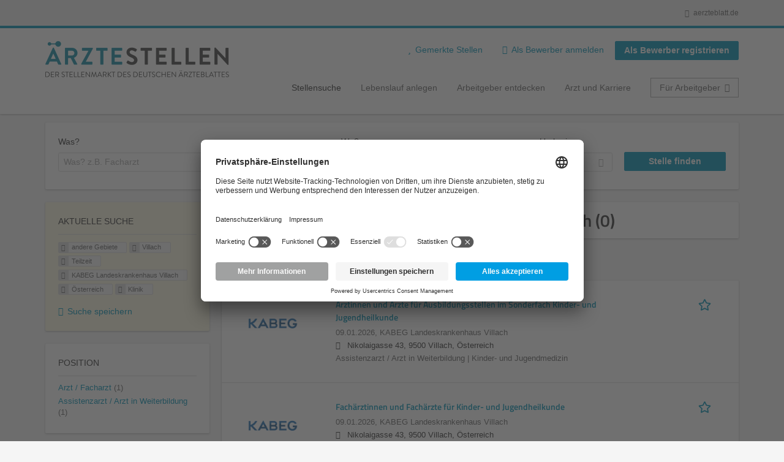

--- FILE ---
content_type: application/x-javascript
request_url: https://aerztestellen.aerzteblatt.de/sites/default/files/advagg_js/js__MZ6GrwDV3CSa5PiKHrJNeEnyN1QANII7-zk2jAjF_fc__wSwF6soQagNvv-Kn-dr4tRJdTj_jRKa0_UzYbu20JXg__1rowPd3nGgDuhVanR90ZAFqraqvkiKQQHDygyci8AV8.js
body_size: 1486
content:
(function($){'use strict';Drupal.behaviors.storageAvailable=function(type){var storage;try{storage=window[type];var x='__storage_test__';storage.setItem(x,x);storage.removeItem(x);return true;}
catch(e){return e instanceof DOMException&&(e.code===22||e.code===1014||e.name==='QuotaExceededError'||e.name==='NS_ERROR_DOM_QUOTA_REACHED')&&(storage&&storage.length!==0);}};})(jQuery);;/*})'"*/
(function($){'use strict';Drupal.behaviors.save_search_link={attach:function(context,settings){$(".recruiter-save-this-search-wrapper").each(function(index){if($(this).parent().hasClass('view-header')){$(this).appendTo(".agent-box");}});if(Drupal.behaviors.storageAvailable('localStorage')){var search_saved=Drupal.t("Search saved");var save_this_search=Drupal.t("Save this search");var saved_searches=JSON.parse(window.localStorage.getItem('saved_job_searches'));if(!Array.isArray(saved_searches)){saved_searches=[];}
var render_link=1;for(var key in saved_searches){if(saved_searches[key].url==window.location.href){render_link=0;break;}}
if(render_link==1){$('#block-current-search-job-search-current-search',context).once('save_search_link',function(){$('<a>',{text:save_this_search,title:save_this_search,href:'#',click:function(e){e.preventDefault();var item={'title':$('.saved-search__search-results').html(),'url':window.location.href,};saved_searches.push(item);saved_searches=saved_searches.slice(settings.daev_job.daev_job_saved_search_results*-1);saved_searches=JSON.stringify(saved_searches);window.localStorage.setItem('saved_job_searches',saved_searches);$(this).unbind('click');$(this).html(search_saved);$(this).attr('class','recruiter-save-this-search-saved');$(this).delay(1000).fadeOut('slow',function(){Drupal.behaviors.render_saved_searches_render();});},}).addClass('recruiter-save-this-search').appendTo('.recruiter-save-this-search-wrapper');});}}}};})(jQuery);;/*})'"*/
(function($){Drupal.behaviors.facetapi={attach:function(context,settings){if(settings.facetapi){for(var index in settings.facetapi.facets){if(null!=settings.facetapi.facets[index].makeCheckboxes){Drupal.facetapi.makeCheckboxes(settings.facetapi.facets[index].id);}
if(null!=settings.facetapi.facets[index].limit){Drupal.facetapi.applyLimit(settings.facetapi.facets[index]);}}}}};Drupal.facetapi={};Drupal.facetapi.applyLimit=function(settings){if(settings.limit>0&&!$('ul#'+settings.id).hasClass('facetapi-processed')){$('ul#'+settings.id).addClass('facetapi-processed');var limit=settings.limit-1;$('ul#'+settings.id).find('li:gt('+limit+')').hide();$('ul#'+settings.id).filter(function(){return $(this).find('li').length>settings.limit;}).each(function(){$('<a href="#" class="facetapi-limit-link"></a>').text(settings.showMoreText).click(function(){if($(this).hasClass('open')){$(this).siblings().find('li:gt('+limit+')').slideUp();$(this).removeClass('open').text(settings.showMoreText);}
else{$(this).siblings().find('li:gt('+limit+')').slideDown();$(this).siblings().find('li:eq('+(limit+1)+') a').focus();$(this).addClass('open').text(Drupal.t(settings.showFewerText));}
return false;}).insertAfter($(this));});}};Drupal.facetapi.Redirect=function(href){this.href=href;};Drupal.facetapi.Redirect.prototype.gotoHref=function(){window.location.href=this.href;};Drupal.facetapi.makeCheckboxes=function(facet_id){var $facet=$('#'+facet_id),$items=$('a.facetapi-checkbox, span.facetapi-checkbox',$facet);$items.once('facetapi-makeCheckbox').each(Drupal.facetapi.makeCheckbox);$items.once('facetapi-disableClick').click(function(e){Drupal.facetapi.disableFacet($facet);});};Drupal.facetapi.disableFacet=function($facet){var $elem=$(this);if($elem[0].tagName=='A'){$facet.addClass('facetapi-disabled');$('a.facetapi-checkbox').click(Drupal.facetapi.preventDefault);$('input.facetapi-checkbox',$facet).attr('disabled',true);}};Drupal.facetapi.preventDefault=function(e){e.preventDefault();};Drupal.facetapi.makeCheckbox=function(){var $elem=$(this),active=$elem.hasClass('facetapi-active');if(!active&&!$elem.hasClass('facetapi-inactive')){return;}
var id=this.id+'--checkbox',description=$elem.find('.element-invisible').html(),label=$('<label class="element-invisible" for="'+id+'">'+description+'</label>');if($elem[0].tagName=='A'){var checkbox=$('<input type="checkbox" class="facetapi-checkbox" id="'+id+'" />'),href=$elem.attr('href'),redirect=new Drupal.facetapi.Redirect(href);}
else{var checkbox=$('<input disabled type="checkbox" class="facetapi-checkbox" id="'+id+'" />');}
checkbox.click(function(e){Drupal.facetapi.disableFacet($elem.parents('ul.facetapi-facetapi-checkbox-links'));redirect.gotoHref();});if(active){checkbox.attr('checked',true);$elem.before(label).before(checkbox).hide();}
else{$elem.before(label).before(checkbox);}};})(jQuery);;;/*})'"*/
